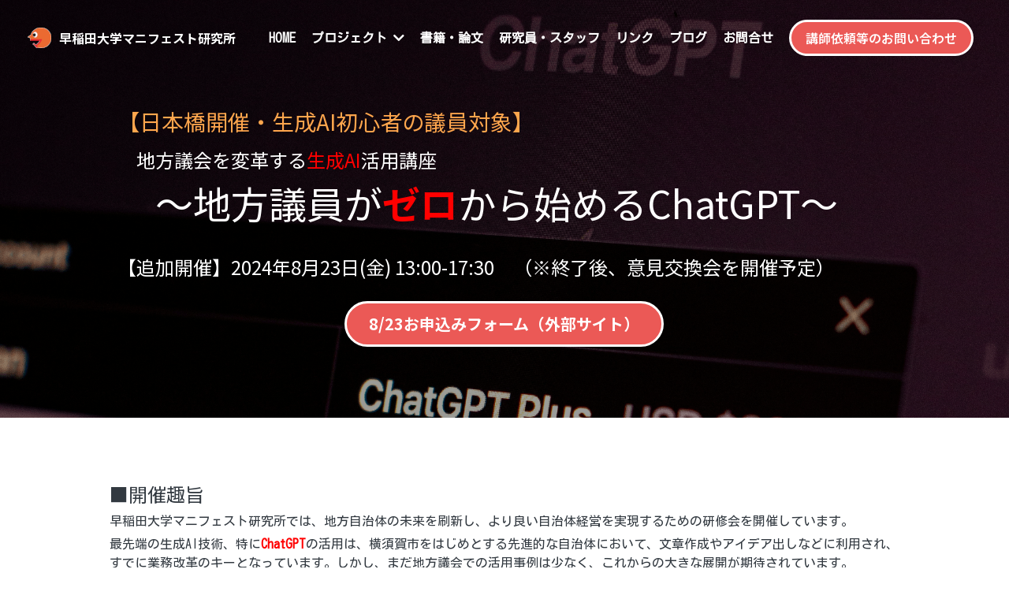

--- FILE ---
content_type: application/javascript; charset=utf-8
request_url: https://static-assets.strikinglycdn.com/webpack/2996.6dc25a6b28cb49b95955-site-bundle.js
body_size: 6583
content:
/*! For license information please see 2996.6dc25a6b28cb49b95955-site-bundle.js.LICENSE.txt */
"use strict";(self.webpackChunkbobcat_monorepo=self.webpackChunkbobcat_monorepo||[]).push([[2996],{299376:function(t,e,a){var n=a(663978),i=a(60530)(a(60530));n(e,"__esModule",{value:!0});var o=a(694927),l=(0,i.default)(o),s=a(256588),u=a(359011),r={setInitialType:function(t){l.default.dispatch({actionType:s.ActionTypes.SET_INITIAL_TYPE,type:t})},setType:function(t){l.default.dispatch({actionType:s.ActionTypes.SET_TYPE,type:t})},setHiddenTabs:function(t){l.default.dispatch({actionType:s.ActionTypes.SET_HIDDEN_TABS,hiddenTabs:t})},setCurrentCategoryIndex:function(t){l.default.dispatch({actionType:s.ActionTypes.SET_CURRENT_CATEGORY_INDEX,categoryIndex:t})},manualSearchUnsplash:function(t){l.default.dispatch({actionType:s.ActionTypes.MANUAL_SEARCH_UNSPLASH,query:t})},fetchMoreUnsplashAssets:function(){l.default.dispatch({actionType:s.ActionTypes.FETCH_MORE_UNSPLASH_ASSETS})},downloadUnsplashImage:function(t){return(0,u.fetchJSON)("/r/v1/stock_images/download_url?download_location=".concat(t)).then((function(t){return t.json()}))},setFrom:function(t){l.default.dispatch({actionType:s.ActionTypes.SET_FROM,from:t})},setTopNewImg:function(t){l.default.dispatch({actionType:s.ActionTypes.SET_TOP_NEW_IMG,val:t})}};e.default=r,t.exports=e.default},762903:function(t,e,a){var n=a(663978),i=a(60530)(a(60530));n(e,"__esModule",{value:!0});var o=a(253324),l=(0,i.default)(o),s=a(561454),u=a(382301),r=(0,i.default)(u),d=a(684961),c=(0,i.default)(d),f=function(){return(0,c.default)("pageMeta.id")||(0,c.default)("blogPostData.pageMeta.id")||(0,c.default)("id")},p={initImageAsset:function(t){l.default.dispatch({actionType:s.ActionTypes.INIT_ASSET_LIBRARY,siteId:t})},loadImageAsset:function(){var t=arguments.length>0&&void 0!==arguments[0]?arguments[0]:1;l.default.dispatch({actionType:s.ActionTypes.LOAD_IMAGE_ASSET,page:t})},refreshImageAsset:function(){var t=arguments.length>0&&void 0!==arguments[0]?arguments[0]:1;l.default.dispatch({actionType:s.ActionTypes.REFRESH_IMAGE_ASSET,page:t})},addFileAsset:function(t,e){var a=f();t.siteId=a,r.default.saveFileRecord({file:t,success:e.success,error:e.error,params:e.params})},addImageAsset:function(t){var e=f(),a=t.tags||e?["site_id_".concat(e)]:null;return r.default.saveImageRecord({img:t.img,tags:a,success:function(e){"function"==typeof t.success&&t.success(e),l.default.dispatch({actionType:s.ActionTypes.ADD_IMAGE_ASSET,assetImage:e.data.assetImage})},error:function(){"function"==typeof t.error&&t.error()}})},deleteImageAsset:function(t){return r.default.deleteUserAssetImage({assetId:t.assetId,success:function(e){"function"==typeof t.success&&t.success(e),l.default.dispatch({actionType:s.ActionTypes.DELETE_IMAGE_ASSET,assetId:t.assetId})}})},deleteImageAssetAll:function(t){return r.default.deleteUserAssetImageAll({assetImageIds:t.assetImageIds,success:function(e){"function"==typeof t.success&&t.success(e),l.default.dispatch({actionType:s.ActionTypes.DELETE_IMAGE_ASSET_ALL,assetImageIds:t.assetImageIds})},error:function(){return"function"==typeof t.error?t.error():void 0}})},refreshStorageStatus:function(){l.default.dispatch({actionType:s.ActionTypes.REFRESH_STORAGE_STATUS})}};e.default=p,t.exports=e.default},432996:function(t,e,a){var n=a(663978),i=a(60530)(a(60530));n(e,"__esModule",{value:!0});var o=a(51942),l=(0,i.default)(o),s=a(62431),u=a(108404),r=(0,i.default)(u),d=a(234584),c=((0,i.default)(d),a(183123)),f=(0,i.default)(c),p=a(835065),h=(0,i.default)(p);r.default.sharedProps=(0,s.sharedPropsBuilder)((function(){return[]}),(function(){var t={};return f.default.getIsBlog()&&(t.blogPublicUrl=h.default.getBlogPublicUrl()),(0,l.default)({},t)}),(function(){return{}})),e.default=r.default,t.exports=e.default},857973:function(t,e,a){var n=a(663978),i=a(60530)(a(60530));n(e,"__esModule",{value:!0});var o=a(51942),l=(0,i.default)(o),s=a(62431),u=a(952606),r=(0,i.default)(u),d=a(234584),c=(0,i.default)(d),f=a(183123),p=(0,i.default)(f);r.default.sharedProps=(0,s.sharedPropsBuilder)((function(){return p.default.getIsBlog()?[]:[c.default.getBinding()]}),(function(){return(0,l.default)({},{})}),(function(){return{}})),e.default=r.default,t.exports=e.default},256588:function(t,e,a){var n=a(663978),i=a(60530)(a(60530));n(e,"__esModule",{value:!0}),e.ActionTypes=void 0;var o=a(213192),l=(0,i.default)(o);e.ActionTypes=(0,l.default)({SET_INITIAL_TYPE:null,SET_TYPE:null,SET_CURRENT_CATEGORY_INDEX:null,MANUAL_SEARCH_UNSPLASH:null,FETCH_MORE_UNSPLASH_ASSETS:null,SET_FROM:null,SET_HIDDEN_TABS:null})},561454:function(t,e,a){var n=a(663978),i=a(60530)(a(60530));n(e,"__esModule",{value:!0}),e.ActionTypes=void 0;var o=a(213192),l=(0,i.default)(o);e.ActionTypes=(0,l.default)({INIT_ASSET_LIBRARY:null,LOAD_IMAGE_ASSET:null,REFRESH_IMAGE_ASSET:null,REFRESH_STORAGE_STATUS:null,ADD_IMAGE_ASSET:null,DELETE_IMAGE_ASSET:null,DELETE_IMAGE_ASSET_ALL:null})},732232:function(t,e,a){var n=a(353147);a(663978)(e,"__esModule",{value:!0});var i={IMAGE_ASSET_DIALOG:{FILE_PICKER:0,ASSET_LIB:1,ICON_LIB:2,AI_LOGO:5,RECOMMENDED:4,DEFAULT_OPTIONS:{mode:"single",hideTabs:[],initialTabIdx:-1,iconLibComponents:"icon",saveRecord:!0,hideUrlUploader:!1}},FILE_ASSET_DIALOG:{FILE_PICKER:0,ASSET_LIB:1,DEFAULT_OPTIONS:{mode:"single",hideTabs:[],initialTabIdx:-1,saveRecord:!0}},PAGE_SETTINGS_DIALOG:{COLLABORATOR:{ROLES_ARR:function(){return[{value:"administrator",text:n("EditorSettings|Administrator")},{value:"editor",text:n("EditorSettings|Editor")},{value:"blogger",text:n("EditorSettings|Blogger")}]}}},cropImageList:["team-member-avatar","miniprogram-banner","presentation-product","category-thumb","miniprogram-logo","miniprogram-shortcuts","blog-category"]};e.default=i,t.exports=e.default},694927:function(t,e,a){var n=a(663978),i=a(60530)(a(60530));n(e,"__esModule",{value:!0});var o=a(855108),l=(0,i.default)(o);e.default=new l.default("AssetsDispatcher"),t.exports=e.default},253324:function(t,e,a){var n=a(663978),i=a(60530)(a(60530));n(e,"__esModule",{value:!0});var o=a(855108),l=(0,i.default)(o);e.default=new l.default("StorageAssetDispatcher"),t.exports=e.default},948736:function(t,e,a){var n=a(663978),i=a(60530)(a(60530));n(e,"__esModule",{value:!0});var o=a(223336),l=(0,i.default)(o),s=a(496486),u=(0,i.default)(s),r=a(842651),d=(0,i.default)(r),c=a(607947),f=(0,i.default)(c),p=a(786483),h=(0,i.default)(p),_=a(732232),g=(0,i.default)(_),m=a(141655),v=(0,i.default)(m),T=a(299376),S=(0,i.default)(T),I=a(762903),A=(0,i.default)(I),E=function(t){return A.default.addImageAsset({img:t})},b=function(t,e){var a=arguments.length>2&&void 0!==arguments[2]?arguments[2]:{};A.default.addFileAsset(t,{success:function(a){return t.url=a.data.uploadedFile&&a.data.uploadedFile.url,t.id=a.data.uploadedFile&&a.data.uploadedFile.id,h.default.Event.publish("FileLibrary.addToFileLibrary",t),e.itemUploaded(t)},error:function(){var t=d.default.t("js.pages.edit.errors.upload_fail");return f.default.customAlert?f.default.customAlert(t):window.alert(t)},params:a})},y={pick:function(){var t,e,a=arguments.length>0&&void 0!==arguments[0]?arguments[0]:{},n=a,i=u.default.extend({itemSelected:function(){},itemUploaded:function(){},error:function(){}},n.handlers),o=n.dialogType||"image";switch(o){case"image":e=g.default.IMAGE_ASSET_DIALOG.DEFAULT_OPTIONS;break;case"file":e=g.default.FILE_ASSET_DIALOG.DEFAULT_OPTIONS;break;case"video":e={}}e.saveRecord=!0;var s=(n=u.default.extend(u.default.cloneDeep(e),n)).saveRecord;switch(o){case"image":t={success:function(t,e){return s&&!e.isPrivate&&E(t.dataForBackend),i.itemUploaded(e,t),v.default.closeDialog("imageAssetDialog"),f.default.ui.closeModal((0,l.default)("#asset-lib-dialog"))},error:function(t,e){return i.error(t,e)}},S.default.setType(n.iconLibComponents),S.default.setHiddenTabs(n.hideTabs);break;case"file":t={success:function(t){return s&&b(t,i,{acl:n.aclMode}),"qn_auth_document"===n.fileType&&i.itemUploaded(t),v.default.closeDialog("fileAssetDialog"),f.default.ui.closeModal((0,l.default)("#file-lib-dialog"))},error:function(t,e){i.error(t,e);var a=d.default.t("js.pages.edit.errors.upload_fail");return f.default.customAlert?f.default.customAlert(a):window.alert(a)}};break;case"video":t={},S.default.setType("video")}v.default.openAssetDialog({assetDialogOptions:n,requestedObject:t,dialogType:o})}};h.default.Event.subscribe("Editor.OpenFileUploaderV4",(function(t,e){return y.pick(e)})),h.default.Event.subscribe("Editor.OpenImageUploaderV4",(function(t,e){return y.pick(e)})),e.default=y,t.exports=e.default},108404:function(t,e,a){var n,i=a(60530)(a(60530)),o=a(812077),l=(0,i.default)(o),s=a(205872),u=(0,i.default)(s);a(564043),a(857267);var r=a(277149),d=(0,i.default)(r),c=a(981643),f=(0,i.default)(c),p=a(2991),h=(0,i.default)(p),_=a(620116),g=(0,i.default)(_),m=a(977766),v=(0,i.default)(m),T=a(694473),S=(0,i.default)(T),I=a(972555),A=(0,i.default)(I),E=a(45697),b=(0,i.default)(E),y=a(366757),L=(0,i.default)(y),M=a(223336),w=(0,i.default)(M),C=a(496486),k=(0,i.default)(C),R=a(399069),P=(0,i.default)(R),D=a(177752),N=(0,i.default)(D),U=a(871745),B=(0,i.default)(U),O=a(230139),F=(0,i.default)(O),x=a(868309),G=(0,i.default)(x),H=a(154920),Q=(0,i.default)(H),j=a(183123),q=(0,i.default)(j),V=a(234584),W=(0,i.default)(V),Y=a(692381),$=a(916784),z=P.default.createPageComponent({displayName:"SocialMedia",mixins:[(0,F.default)("editor")],statics:{hasContent:function(t){if(z.sharedProps().isBlog&&"link"===t.get("list_type"))return!0;var e="link"===t.get("list_type")?t.get("link_list"):t.get("button_list"),a=!1;if("s5-theme"===W.default.getThemeName()&&!q.default.getIsBlog()){var n=t.get("contact_list");a=null==n?void 0:(0,d.default)(n).call(n,(function(t){return t.get("defaultValue")}))}return a||(0,d.default)(e).call(e,(function(t){return t.get("show_button")}))}},bobcatPropTypes:{data:{button_list:b.default.array,link_list:b.default.array,list_type:b.default.string}},getBobcatDefaultProps:function(){return{data:{button_list:[],link_list:[],list_type:"button"}}},shouldComponentUpdateOverride:function(t,e){return t()},componentWillMount:function(){var t=this.props,e=t.link_list,a=t.button_list,n=this.constructor.sharedProps().isBlog,i=W.default.getIsNewSocialMedia()&&!n?e:N.default.updateButtonListData(e,"link");this.setData("link_list",i),this.setData("button_list",N.default.updateButtonListData(a,"button"))},componentDidUpdate:function(t){if("editor"!==t._state&&"editor"===this.props._state){var e=window.innerWidth,a=(0,w.default)(".s-social-media .s-component-editor"),n=a.outerWidth()||0,i=a.offset().left+n-e;i>0&&(a.css("position","relative"),a.css("left","-".concat(i+10,"px")))}},_isLinkList:function(){return"link"===this.props.list_type},_getCurrentListBinding:function(){var t=this.getDefaultBinding();return!this.constructor.sharedProps().isBlog&&this._isLinkList()?t.sub("link_list"):t.sub("button_list")},_hasContent:function(){var t=this.getDefaultBinding();return z.hasContent(t)},_isHandleValid:function(t){return/^[-a-z0-9_@+.]+$/i.test(t)},_getSocialMediaIcons:function(){var t=B.default.getSocialMediaIcons();return this.props.isSxl&&k.default.remove(t,(function(t){var e;return(0,f.default)(e=["Facebook","Twitter"]).call(e,t.name)>-1})),t},_getSocialMediaItemArr:function(t){var e=this,n=a(857973),i=this._getCurrentListBinding(),o=this.props.list_type||"button",l=i.get().toArray(),s=(0,h.default)(l).call(l,(function(a,l){var s,r=a.get("type");if((0,f.default)(s=["GPlus","Renren"]).call(s,r)>-1||!B.default.socialMediaList[r]&&"SocialMediaItem"!==r)return null;var d=o+r+a.get("id");return L.default.createElement(n,(0,u.default)({binding:i.sub(l),editMode:t,listType:o,key:d,isFooter:e.props.isFooter},k.default.omit(a.toObject(),k.default.isNull)))}));return(0,g.default)(s).call(s,(function(t){return null!==t}))},getIsShowSocialMediaContactList:function(){return"s5-theme"===W.default.getThemeName()&&!q.default.getIsBlog()},_getSaveButtonProps:function(){var t=this;return{onClickSave:function(e){var n=!1,i=t.getDefaultBinding(),o=t._isLinkList()?"link_list":"button_list",l=i.get(o);if(t._isLinkList())t.constructor.sharedProps().isBlog||(l=(0,h.default)(l).call(l,(function(t){if(n)return t;if(!t.get("show_button"))return t.set("url","");var e=t.get("url"),a=t.get("type");return e?(B.default.socialMediaList[a].validateUrl(e)?t=t.set("url",e):n=a,t):t=t.set("show_button",!1)})));else{var s=i.sub("button_list");l=(0,h.default)(l).call(l,(function(e,a){if(!e.get("show_button"))return e.set("url","");if(!s.sub(a).meta().sub("editor").get("showLinkInput"))return e;var n=(0,w.default)(".s-social-media-".concat(e.get("type").toLowerCase()," input.url")).val();return(n=n.replace(/^http:\/\//i,"").replace(/^([^\/]+)\/$/,"$1"))===t.constructor.sharedProps().publicUrl.replace(/^http:\/\/|\/$/gi,"")&&(n=""),e.set("url",n)}))}n?t.updateMeta({hasInvalidHandle:n}):(Q.default.track("Click Save - Social Media - Editor v1",{mode:t.props.list_type||"button"}),t.updateState("normal"),t.updateMeta({hasInvalidHandle:!1}),i.set(o,l),e&&!t._isLinkList()&&t.getIsShowSocialMediaContactList()&&a(141655).updateNavSocialMediaButtonList(l)),t.savePage()},onClickCancel:function(){t.onClickCancel()}}},_onClickSwitchType:function(t){},_getShareLink:function(t){var e=encodeURIComponent(this.constructor.sharedProps().blogPublicUrl);switch(t){case"Facebook":return"https://www.facebook.com/sharer/sharer.php?u=".concat(e);case"Twitter":return"https://twitter.com/intent/tweet?url=".concat(e);case"GPlus":return"https://plus.google.com/share?url=".concat(e);case"LinkedIn":return"https://www.linkedin.com/shareArticle?mini=true&url=".concat(e);case"Email":return"mailto:?subject=checkout this blog&body=".concat(e)}},handleClickEditor:function(t){},renderEditor:function(){return null},_creareShareLinkMarkup:function(t){var e,a,n,i,o,l,s,u,r,d=this._getShareLink(t.name);return"Email"===t.name?(l="entypo-mail",s=""):(l="fa fa-".concat(t.iconName),s=(0,v.default)(u=(0,v.default)(r="onclick = \"return !window.open('".concat(d,"', 'share', 'width=")).call(r,500,",height=")).call(u,500,"');\"")),{__html:(0,v.default)(e=(0,v.default)(a=(0,v.default)(n=(0,v.default)(i=(0,v.default)(o='<a class="s-social-icon s-social-icon-'.concat(t.iconName,'" href="')).call(o,d,'" aria-label="')).call(i,t.name,'"  target=')).call(n,"Email"===t.name?"_self":"_blank"," ")).call(a,s,"><span class='")).call(e,l,"'></span></a>")}},_getSocialMediaContactListBinding:function(){var t;return(null===(t=this.getDefaultBinding().sub("contact_list").get())||void 0===t?void 0:t.toJS())||[]},getContactListItem:function(t){var e=t||{},a=e.className,n=e.defaultValue;return n?(0,l.default)("div",{className:"social-media-contact-item s-footer-text s-font-body"},void 0,(0,l.default)("span",{},void 0,(0,l.default)("i",{className:"social-contact-icon ".concat(a)})),(0,l.default)("span",{},void 0,n)):null},renderComponentContactList:function(){var t=this;if(!this.getIsShowSocialMediaContactList())return null;var e=this._getSocialMediaContactListBinding();return(0,l.default)("div",{className:"social-media-contact-list-wrap"},void 0,(0,h.default)(e).call(e,(function(e){return t.getContactListItem(e)})))},isPreviewMode:function(){return this.props.isPreviewMode},render:function(){var t,e=this,a=this.constructor.sharedProps().isBlog,n=this._getCurrentListBinding().get().toArray(),i=this._getSocialMediaContactListBinding(),o=this.props.isFooter&&W.default.getIsInternalFooterLayout();return null!=n&&n.length&&(0,S.default)(n).call(n,(function(t){return null==t?void 0:t.get("show_button")}))||this._isLinkList()&&a||null!=i&&i.length?(0,l.default)("div",{className:"s-component s-social-media"},void 0,!1,(0,l.default)(Y,{},void 0,this.isState("editor")?null:(0,l.default)($,{className:"s-component-content"},"".concat(this.getData("id"),"content"),(0,l.default)("ul",{className:"s-social-media-buttons ".concat(o?"internal-footer-buttons":"")},void 0,this._isLinkList()&&a?(0,h.default)(t=this._getSocialMediaIcons()).call(t,(function(t,a){return(0,l.default)("li",{className:"s-social-media-button s-type-icon",dangerouslySetInnerHTML:e._creareShareLinkMarkup(t)},a)})):this._getSocialMediaItemArr(!1)),this.renderComponentContactList()))):null}});/smoke-test=1/.test(window.location.href)?z.WaypointLazy=(0,A.default)({render:function(){return n||(n=(0,l.default)("div",{}))}}):z.WaypointLazy=(0,G.default)(z,{noWrapper:!0}),t.exports=z},952606:function(t,e,a){var n=a(353147),i=a(223765),o=a(752424),l=a(663978),s=a(834074),u=a(60530)(a(60530));l(e,"__esModule",{value:!0});var r=a(205872),d=(0,u.default)(r),c=a(812077),f=(0,u.default)(c),p=a(54103);(0,u.default)(p),a(564043),a(857267);var h=a(366757),_=(0,u.default)(h),g=a(45697),m=(0,u.default)(g),v=a(176965),T=(0,u.default)(v),S=a(294184),I=(0,u.default)(S),A=a(399069),E=(0,u.default)(A),b=a(871745),y=(0,u.default)(b),L=B(a(143268)),M=a(230139),w=(0,u.default)(M),C=a(183123),k=(0,u.default)(C),R=a(234584),P=(0,u.default)(R),D=(B(a(948736)),a(500134)),N=a(144726);function U(t){if("function"!=typeof o)return null;var e=new o,a=new o;return(U=function(t){return t?a:e})(t)}function B(t,e){if(!e&&t&&t.__esModule)return t;if(null===t||"object"!==i(t)&&"function"!=typeof t)return{default:t};var a=U(e);if(a&&a.has(t))return a.get(t);var n={},o=l&&s;for(var u in t)if("default"!==u&&Object.prototype.hasOwnProperty.call(t,u)){var r=o?s(t,u):null;r&&(r.get||r.set)?l(n,u,r):n[u]=t[u]}return n.default=t,a&&a.set(t,n),n}e.default=E.default.createPageComponent({displayName:"SocialMediaItem",mixins:[(0,w.default)("editor")],bobcatPropTypes:{data:{app_id:m.default.number,share_text:m.default.string,show_button:m.default.bool.isRequired,type:m.default.string.isRequired,url:m.default.string,link_url:m.default.string,listType:m.default.string,binding:m.default.object.isRequired},designer:{editMode:m.default.bool.isRequired}},getBobcatDefaultProps:function(){return{data:{app_id:0,share_text:k.default.getIsBlog()?n("Editor|Just read this awesome blog post, check it out!"):n("Editor|Check out this awesome website."),show_button:!1,type:"",url:""},designer:{editMode:!1}}},componentWillMount:function(){var t;this.socialItem=new y.default.socialMediaList[this.dtProps.type](this.dtProps),this.initMeta({showLinkInput:(null===(t=this.dtProps.url)||void 0===t?void 0:t.length)>0,showQRCode:!1})},componentDidMount:function(){this._renderSocialButton()},componentDidUpdate:function(t){},shouldComponentUpdateOverride:function(t,e){return t()},_getTemplate:function(){return{dangerouslySetInnerHTML:{__html:this.socialItem.getTemplate()}}},_getSvgTemplate:function(){return{dangerouslySetInnerHTML:{__html:this.socialItem.getSVGFileData()}}},_renderSocialButton:function(){this.dsProps.editMode||this.dtProps.show_button&&this.socialItem.reRender()},_isTwitter:function(){return"Twitter"===this.dtProps.type},_needToShowContent:function(){var t=this.dtProps||{},e=t.show_button,a=t.className;return!(!P.default.getIsNewSocialMedia()||!a)||e},_isLinkList:function(){return"link"===this.dtProps.listType},_needToShowCustomLink:function(){return null},_onClickUseCustomLink:function(){return null},_onChangeCheckedState:function(t){return null},_onChangeUrl:function(t){return null},_onChangeShareText:function(t){return null},_getUrl:function(){return this._isLinkList()||this.dtProps.url?this.dtProps.url:this.constructor.sharedProps().publicUrl.replace(/^http:\/\/|\/$/gi,"")},_updateRQCode:function(){},_cbUpdateQRCodeUrl:function(t){var e=(0,N.createImage)(t).getUrl();this._updateQRCodeUrl(e)},_deleteQRCodeUrl:function(){this._updateQRCodeUrl("")},_updateQRCodeUrl:function(t){this.dtProps.binding.set("url",t)},_showQRCodeModal:function(){this.updateMeta({showQRCode:!0})},_hideQRCodeModal:function(){this.updateMeta({showQRCode:!1})},_getQRCodeModalStatus:function(){return this.getMeta("showQRCode")},_getQRCodeModal:function(){var t=this.dtProps.url;return t=L.addProtocol(t),(0,f.default)(D.Modal,{zIndex:2600,visible:this._getQRCodeModalStatus(),onCancel:this._hideQRCodeModal,wrapClassName:"social-media-qr-code"},void 0,(0,f.default)("img",{className:"qr-code",src:t}))},_getIconElement:function(){var t=this.dtProps,e=t.className,a=t.id,n=t.type;return e?(0,f.default)("span",{className:e},a):(0,f.default)("span",{className:"fa fa-".concat(this.socialItem.getLinkThumbType())},n+a)},_getSocialIcon:function(){var t=this.dtProps,e=t.iconType,a=t.type,n=t.id,i=this.props.isFooter,o=e+a+n;if(void 0!==i&&i&&this.socialItem.getInternalSVGFileData&&P.default.getIsInternalFooterLayout()){var l=this.socialItem.getInternalSVGFileData(),s=l.svg,u=l.viewBox;return(0,f.default)("svg",{xmlns:"http://www.w3.org/2000/svg",viewBox:u,dangerouslySetInnerHTML:{__html:s}},o)}return"svg"===this.socialItem.iconType?_.default.createElement("svg",(0,d.default)({key:o,xmlns:"http://www.w3.org/2000/svg",viewBox:this.socialItem.viewBox},this._getSvgTemplate())):this._getIconElement()},getRenderContent:function(){var t=this.dtProps,e=t.url,a=t.editMode;t.show_button,e=L.addProtocol(e),T.default.DOM.input;var n=this.props.isFooter&&P.default.getIsInternalFooterLayout(),i=n?{background:"transparent"}:{};return!a&&this._isLinkList()&&this._needToShowContent()?(0,f.default)("li",{className:"s-social-media-button s-type-link"},void 0,this.socialItem.linkQrCode?(0,f.default)("span",{className:"s-social-icon s-social-icon-".concat(this.socialItem.getLinkThumbType()),onClick:this._showQRCodeModal},void 0,this._getSocialIcon()):(0,f.default)("a",{"aria-label":this.socialItem.getLinkThumbType(),className:(0,I.default)("s-social-icon s-social-icon-".concat(this.socialItem.getLinkThumbType()),{"internal-icon":n}),style:i,href:e,target:"_blank"},void 0,this._getSocialIcon())):a||this._isLinkList()||!this._needToShowContent()?null:_.default.createElement("li",(0,d.default)({className:"s-social-media-button"},this._getTemplate()))},render:function(){return(0,f.default)(_.default.Fragment,{},void 0,this.getRenderContent(),this._getQRCodeModal())}}),t.exports=e.default}}]);

--- FILE ---
content_type: application/javascript; charset=utf-8
request_url: https://static-assets.strikinglycdn.com/webpack/5100.5c9e0ea080b891686694-site-bundle.js
body_size: 2696
content:
/*! For license information please see 5100.5c9e0ea080b891686694-site-bundle.js.LICENSE.txt */
"use strict";(self.webpackChunkbobcat_monorepo=self.webpackChunkbobcat_monorepo||[]).push([[5100],{995100:function(r,t,n){var e=n(667919),o=n(379510),i=n(180683),s=n(476903),c=function(){function r(r){this._isScalar=!1,r&&(this._subscribe=r)}return r.prototype.lift=function(t){var n=new r;return n.source=this,n.operator=t,n},r.prototype.subscribe=function(r,t,n){var e=this.operator,i=o.toSubscriber(r,t,n);if(e?e.call(i,this.source):i.add(this.source||!i.syncErrorThrowable?this._subscribe(i):this._trySubscribe(i)),i.syncErrorThrowable&&(i.syncErrorThrowable=!1,i.syncErrorThrown))throw i.syncErrorValue;return i},r.prototype._trySubscribe=function(r){try{return this._subscribe(r)}catch(t){r.syncErrorThrown=!0,r.syncErrorValue=t,r.error(t)}},r.prototype.forEach=function(r,t){var n=this;if(t||(e.root.Rx&&e.root.Rx.config&&e.root.Rx.config.Promise?t=e.root.Rx.config.Promise:e.root.Promise&&(t=e.root.Promise)),!t)throw new Error("no Promise impl found");return new t((function(t,e){var o;o=n.subscribe((function(t){if(o)try{r(t)}catch(r){e(r),o.unsubscribe()}else r(t)}),e,t)}))},r.prototype._subscribe=function(r){return this.source.subscribe(r)},r.prototype[i.observable]=function(){return this},r.prototype.pipe=function(){for(var r=[],t=0;t<arguments.length;t++)r[t-0]=arguments[t];return 0===r.length?this:s.pipeFromArray(r)(this)},r.prototype.toPromise=function(r){var t=this;if(r||(e.root.Rx&&e.root.Rx.config&&e.root.Rx.config.Promise?r=e.root.Rx.config.Promise:e.root.Promise&&(r=e.root.Promise)),!r)throw new Error("no Promise impl found");return new r((function(r,n){var e;t.subscribe((function(r){return e=r}),(function(r){return n(r)}),(function(){return r(e)}))}))},r.create=function(t){return new r(t)},r}();t.Observable=c},19275:function(r,t){t.empty={closed:!0,next:function(r){},error:function(r){throw r},complete:function(){}}},35239:function(r,t,n){var e=this&&this.__extends||function(r,t){for(var n in t)t.hasOwnProperty(n)&&(r[n]=t[n]);function e(){this.constructor=r}r.prototype=null===t?Object.create(t):(e.prototype=t.prototype,new e)},o=n(851404),i=n(284859),s=n(19275),c=n(22992),u=function(r){function t(t,n,e){switch(r.call(this),this.syncErrorValue=null,this.syncErrorThrown=!1,this.syncErrorThrowable=!1,this.isStopped=!1,arguments.length){case 0:this.destination=s.empty;break;case 1:if(!t){this.destination=s.empty;break}if("object"==typeof t){if(h(t)){var o=t[c.rxSubscriber]();this.syncErrorThrowable=o.syncErrorThrowable,this.destination=o,o.add(this)}else this.syncErrorThrowable=!0,this.destination=new b(this,t);break}default:this.syncErrorThrowable=!0,this.destination=new b(this,t,n,e)}}return e(t,r),t.prototype[c.rxSubscriber]=function(){return this},t.create=function(r,n,e){var o=new t(r,n,e);return o.syncErrorThrowable=!1,o},t.prototype.next=function(r){this.isStopped||this._next(r)},t.prototype.error=function(r){this.isStopped||(this.isStopped=!0,this._error(r))},t.prototype.complete=function(){this.isStopped||(this.isStopped=!0,this._complete())},t.prototype.unsubscribe=function(){this.closed||(this.isStopped=!0,r.prototype.unsubscribe.call(this))},t.prototype._next=function(r){this.destination.next(r)},t.prototype._error=function(r){this.destination.error(r),this.unsubscribe()},t.prototype._complete=function(){this.destination.complete(),this.unsubscribe()},t.prototype._unsubscribeAndRecycle=function(){var r=this._parent,t=this._parents;return this._parent=null,this._parents=null,this.unsubscribe(),this.closed=!1,this.isStopped=!1,this._parent=r,this._parents=t,this},t}(i.Subscription);t.Subscriber=u;var b=function(r){function t(t,n,e,i){var c;r.call(this),this._parentSubscriber=t;var u=this;o.isFunction(n)?c=n:n&&(c=n.next,e=n.error,i=n.complete,n!==s.empty&&(u=Object.create(n),o.isFunction(u.unsubscribe)&&this.add(u.unsubscribe.bind(u)),u.unsubscribe=this.unsubscribe.bind(this))),this._context=u,this._next=c,this._error=e,this._complete=i}return e(t,r),t.prototype.next=function(r){if(!this.isStopped&&this._next){var t=this._parentSubscriber;t.syncErrorThrowable?this.__tryOrSetError(t,this._next,r)&&this.unsubscribe():this.__tryOrUnsub(this._next,r)}},t.prototype.error=function(r){if(!this.isStopped){var t=this._parentSubscriber;if(this._error)t.syncErrorThrowable?(this.__tryOrSetError(t,this._error,r),this.unsubscribe()):(this.__tryOrUnsub(this._error,r),this.unsubscribe());else{if(!t.syncErrorThrowable)throw this.unsubscribe(),r;t.syncErrorValue=r,t.syncErrorThrown=!0,this.unsubscribe()}}},t.prototype.complete=function(){var r=this;if(!this.isStopped){var t=this._parentSubscriber;if(this._complete){var n=function(){return r._complete.call(r._context)};t.syncErrorThrowable?(this.__tryOrSetError(t,n),this.unsubscribe()):(this.__tryOrUnsub(n),this.unsubscribe())}else this.unsubscribe()}},t.prototype.__tryOrUnsub=function(r,t){try{r.call(this._context,t)}catch(r){throw this.unsubscribe(),r}},t.prototype.__tryOrSetError=function(r,t,n){try{t.call(this._context,n)}catch(t){return r.syncErrorValue=t,r.syncErrorThrown=!0,!0}return!1},t.prototype._unsubscribe=function(){var r=this._parentSubscriber;this._context=null,this._parentSubscriber=null,r.unsubscribe()},t}(u);function h(r){return r instanceof u||"syncErrorThrowable"in r&&r[c.rxSubscriber]}},284859:function(r,t,n){var e=n(45936),o=n(644548),i=n(851404),s=n(976447),c=n(724456),u=n(316288),b=function(){function r(r){this.closed=!1,this._parent=null,this._parents=null,this._subscriptions=null,r&&(this._unsubscribe=r)}var t;return r.prototype.unsubscribe=function(){var r,t=!1;if(!this.closed){var n=this,b=n._parent,a=n._parents,p=n._unsubscribe,f=n._subscriptions;this.closed=!0,this._parent=null,this._parents=null,this._subscriptions=null;for(var l=-1,y=a?a.length:0;b;)b.remove(this),b=++l<y&&a[l]||null;if(i.isFunction(p)&&s.tryCatch(p).call(this)===c.errorObject&&(t=!0,r=r||(c.errorObject.e instanceof u.UnsubscriptionError?h(c.errorObject.e.errors):[c.errorObject.e])),e.isArray(f))for(l=-1,y=f.length;++l<y;){var _=f[l];if(o.isObject(_)&&s.tryCatch(_.unsubscribe).call(_)===c.errorObject){t=!0,r=r||[];var d=c.errorObject.e;d instanceof u.UnsubscriptionError?r=r.concat(h(d.errors)):r.push(d)}}if(t)throw new u.UnsubscriptionError(r)}},r.prototype.add=function(t){if(!t||t===r.EMPTY)return r.EMPTY;if(t===this)return this;var n=t;switch(typeof t){case"function":n=new r(t);case"object":if(n.closed||"function"!=typeof n.unsubscribe)return n;if(this.closed)return n.unsubscribe(),n;if("function"!=typeof n._addParent){var e=n;(n=new r)._subscriptions=[e]}break;default:throw new Error("unrecognized teardown "+t+" added to Subscription.")}return(this._subscriptions||(this._subscriptions=[])).push(n),n._addParent(this),n},r.prototype.remove=function(r){var t=this._subscriptions;if(t){var n=t.indexOf(r);-1!==n&&t.splice(n,1)}},r.prototype._addParent=function(r){var t=this._parent,n=this._parents;t&&t!==r?n?-1===n.indexOf(r)&&n.push(r):this._parents=[r]:this._parent=r},r.EMPTY=((t=new r).closed=!0,t),r}();function h(r){return r.reduce((function(r,t){return r.concat(t instanceof u.UnsubscriptionError?t.errors:t)}),[])}t.Subscription=b},180683:function(r,t,n){var e=n(667919);function o(r){var t,n=r.Symbol;return"function"==typeof n?n.observable?t=n.observable:(t=n("observable"),n.observable=t):t="@@observable",t}t.getSymbolObservable=o,t.observable=o(e.root),t.$$observable=t.observable},22992:function(r,t,n){var e=n(667919).root.Symbol;t.rxSubscriber="function"==typeof e&&"function"==typeof e.for?e.for("rxSubscriber"):"@@rxSubscriber",t.$$rxSubscriber=t.rxSubscriber},316288:function(r,t){var n=this&&this.__extends||function(r,t){for(var n in t)t.hasOwnProperty(n)&&(r[n]=t[n]);function e(){this.constructor=r}r.prototype=null===t?Object.create(t):(e.prototype=t.prototype,new e)},e=function(r){function t(t){r.call(this),this.errors=t;var n=Error.call(this,t?t.length+" errors occurred during unsubscription:\n  "+t.map((function(r,t){return t+1+") "+r.toString()})).join("\n  "):"");this.name=n.name="UnsubscriptionError",this.stack=n.stack,this.message=n.message}return n(t,r),t}(Error);t.UnsubscriptionError=e},724456:function(r,t){t.errorObject={e:{}}},45936:function(r,t){t.isArray=Array.isArray||function(r){return r&&"number"==typeof r.length}},851404:function(r,t){t.isFunction=function(r){return"function"==typeof r}},644548:function(r,t){t.isObject=function(r){return null!=r&&"object"==typeof r}},844985:function(r,t){t.noop=function(){}},476903:function(r,t,n){var e=n(844985);function o(r){return r?1===r.length?r[0]:function(t){return r.reduce((function(r,t){return t(r)}),t)}:e.noop}t.pipe=function(){for(var r=[],t=0;t<arguments.length;t++)r[t-0]=arguments[t];return o(r)},t.pipeFromArray=o},667919:function(r,t,n){var e="undefined"!=typeof window&&window,o="undefined"!=typeof self&&"undefined"!=typeof WorkerGlobalScope&&self instanceof WorkerGlobalScope&&self,i=void 0!==n.g&&n.g,s=e||i||o;t.root=s,function(){if(!s)throw new Error("RxJS could not find any global context (window, self, global)")}()},379510:function(r,t,n){var e=n(35239),o=n(22992),i=n(19275);t.toSubscriber=function(r,t,n){if(r){if(r instanceof e.Subscriber)return r;if(r[o.rxSubscriber])return r[o.rxSubscriber]()}return r||t||n?new e.Subscriber(r,t,n):new e.Subscriber(i.empty)}},976447:function(r,t,n){var e,o=n(724456);function i(){try{return e.apply(this,arguments)}catch(r){return o.errorObject.e=r,o.errorObject}}t.tryCatch=function(r){return e=r,i}}}]);

--- FILE ---
content_type: application/javascript; charset=utf-8
request_url: https://static-assets.strikinglycdn.com/webpack/9880.7cf179656419ae5120a0-site-bundle.js
body_size: 11859
content:
/*! For license information please see 9880.7cf179656419ae5120a0-site-bundle.js.LICENSE.txt */
(self.webpackChunkbobcat_monorepo=self.webpackChunkbobcat_monorepo||[]).push([[9880],{268028:function(e){var t=function(e){this.canvas=document.createElement("canvas"),this.context=this.canvas.getContext("2d"),document.body.appendChild(this.canvas),this.width=this.canvas.width=e.width,this.height=this.canvas.height=e.height,this.context.drawImage(e,0,0,this.width,this.height)};t.prototype.clear=function(){this.context.clearRect(0,0,this.width,this.height)},t.prototype.update=function(e){this.context.putImageData(e,0,0)},t.prototype.getPixelCount=function(){return this.width*this.height},t.prototype.getImageData=function(){return this.context.getImageData(0,0,this.width,this.height)},t.prototype.removeCanvas=function(){this.canvas.parentNode.removeChild(this.canvas)},e.exports=t},440725:function(e,t,n){var i=n(268028),a=function(){};if(a.prototype.getColor=function(e,t){return this.getPalette(e,5,t)[0]},a.prototype.getPalette=function(e,t,n,a){void 0===t&&(t=10),(void 0===n||n<1)&&(n=10),void 0===a&&(a=!0);var o,l=new i(e);try{o=l.getImageData()}catch(e){throw l.removeCanvas(),e}for(var r,c,u,m,p=o.data,d=l.getPixelCount(),g=[],h=0;h<d;h+=n)c=p[0+(r=4*h)],u=p[r+1],m=p[r+2],p[r+3]>=125&&(a&&c>250&&u>250&&m>250||g.push([c,u,m]));var f=s.quantize(g,t),v=f?f.palette():null;return l.removeCanvas(),v},!o)var o={map:function(e,t){var n={};return t?e.map((function(e,i){return n.index=i,t.call(n,e)})):e.slice()},naturalOrder:function(e,t){return e<t?-1:e>t?1:0},sum:function(e,t){var n={};return e.reduce(t?function(e,i,a){return n.index=a,e+t.call(n,i)}:function(e,t){return e+t},0)},max:function(e,t){return Math.max.apply(null,t?o.map(e,t):e)}};var s=function(){function e(e,t,n){return(e<<10)+(t<<5)+n}function t(e){var t=[],n=!1;function i(){t.sort(e),n=!0}return{push:function(e){t.push(e),n=!1},peek:function(e){return n||i(),void 0===e&&(e=t.length-1),t[e]},pop:function(){return n||i(),t.pop()},size:function(){return t.length},map:function(e){return t.map(e)},debug:function(){return n||i(),t}}}function n(e,t,n,i,a,o,s){var l=this;l.r1=e,l.r2=t,l.g1=n,l.g2=i,l.b1=a,l.b2=o,l.histo=s}function i(){this.vboxes=new t((function(e,t){return o.naturalOrder(e.vbox.count()*e.vbox.volume(),t.vbox.count()*t.vbox.volume())}))}function a(t,n){if(n.count()){var i=n.r2-n.r1+1,a=n.g2-n.g1+1,s=n.b2-n.b1+1,l=o.max([i,a,s]);if(1==n.count())return[n.copy()];var r,c,u,m,p=0,d=[],g=[];if(l==i)for(r=n.r1;r<=n.r2;r++){for(m=0,c=n.g1;c<=n.g2;c++)for(u=n.b1;u<=n.b2;u++)m+=t[e(r,c,u)]||0;p+=m,d[r]=p}else if(l==a)for(r=n.g1;r<=n.g2;r++){for(m=0,c=n.r1;c<=n.r2;c++)for(u=n.b1;u<=n.b2;u++)m+=t[e(c,r,u)]||0;p+=m,d[r]=p}else for(r=n.b1;r<=n.b2;r++){for(m=0,c=n.r1;c<=n.r2;c++)for(u=n.g1;u<=n.g2;u++)m+=t[e(c,u,r)]||0;p+=m,d[r]=p}return d.forEach((function(e,t){g[t]=p-e})),function(e){var t,i,a,o,s,l=e+"1",c=e+"2",u=0;for(r=n[l];r<=n[c];r++)if(d[r]>p/2){for(a=n.copy(),o=n.copy(),s=(t=r-n[l])<=(i=n[c]-r)?Math.min(n[c]-1,~~(r+i/2)):Math.max(n[l],~~(r-1-t/2));!d[s];)s++;for(u=g[s];!u&&d[s-1];)u=g[--s];return a[c]=s,o[l]=a[c]+1,[a,o]}}(l==i?"r":l==a?"g":"b")}}return n.prototype={volume:function(e){var t=this;return t._volume&&!e||(t._volume=(t.r2-t.r1+1)*(t.g2-t.g1+1)*(t.b2-t.b1+1)),t._volume},count:function(t){var n=this,i=n.histo;if(!n._count_set||t){var a,o,s,l=0;for(a=n.r1;a<=n.r2;a++)for(o=n.g1;o<=n.g2;o++)for(s=n.b1;s<=n.b2;s++)index=e(a,o,s),l+=i[index]||0;n._count=l,n._count_set=!0}return n._count},copy:function(){var e=this;return new n(e.r1,e.r2,e.g1,e.g2,e.b1,e.b2,e.histo)},avg:function(t){var n=this,i=n.histo;if(!n._avg||t){var a,o,s,l,r=0,c=0,u=0,m=0;for(o=n.r1;o<=n.r2;o++)for(s=n.g1;s<=n.g2;s++)for(l=n.b1;l<=n.b2;l++)r+=a=i[e(o,s,l)]||0,c+=a*(o+.5)*8,u+=a*(s+.5)*8,m+=a*(l+.5)*8;n._avg=r?[~~(c/r),~~(u/r),~~(m/r)]:[~~(8*(n.r1+n.r2+1)/2),~~(8*(n.g1+n.g2+1)/2),~~(8*(n.b1+n.b2+1)/2)]}return n._avg},contains:function(e){var t=this,n=e[0]>>3;return gval=e[1]>>3,bval=e[2]>>3,n>=t.r1&&n<=t.r2&&gval>=t.g1&&gval<=t.g2&&bval>=t.b1&&bval<=t.b2}},i.prototype={push:function(e){this.vboxes.push({vbox:e,color:e.avg()})},palette:function(){return this.vboxes.map((function(e){return e.color}))},size:function(){return this.vboxes.size()},map:function(e){for(var t=this.vboxes,n=0;n<t.size();n++)if(t.peek(n).vbox.contains(e))return t.peek(n).color;return this.nearest(e)},nearest:function(e){for(var t,n,i,a=this.vboxes,o=0;o<a.size();o++)((n=Math.sqrt(Math.pow(e[0]-a.peek(o).color[0],2)+Math.pow(e[1]-a.peek(o).color[1],2)+Math.pow(e[2]-a.peek(o).color[2],2)))<t||void 0===t)&&(t=n,i=a.peek(o).color);return i},forcebw:function(){var e=this.vboxes;e.sort((function(e,t){return o.naturalOrder(o.sum(e.color),o.sum(t.color))}));var t=e[0].color;t[0]<5&&t[1]<5&&t[2]<5&&(e[0].color=[0,0,0]);var n=e.length-1,i=e[n].color;i[0]>251&&i[1]>251&&i[2]>251&&(e[n].color=[255,255,255])}},{quantize:function(s,l){if(!s.length||l<2||l>256)return!1;var r=function(t){var n,i,a,o,s=new Array(32768);return t.forEach((function(t){i=t[0]>>3,a=t[1]>>3,o=t[2]>>3,n=e(i,a,o),s[n]=(s[n]||0)+1})),s}(s);r.forEach((function(){}));var c=function(e,t){var i,a,o,s=1e6,l=0,r=1e6,c=0,u=1e6,m=0;return e.forEach((function(e){i=e[0]>>3,a=e[1]>>3,o=e[2]>>3,i<s?s=i:i>l&&(l=i),a<r?r=a:a>c&&(c=a),o<u?u=o:o>m&&(m=o)})),new n(s,l,r,c,u,m,t)}(s,r),u=new t((function(e,t){return o.naturalOrder(e.count(),t.count())}));function m(e,t){for(var n,i=1,o=0;o<1e3;)if((n=e.pop()).count()){var s=a(r,n),l=s[0],c=s[1];if(!l)return;if(e.push(l),c&&(e.push(c),i++),i>=t)return;if(o++>1e3)return}else e.push(n),o++}u.push(c),m(u,.75*l);for(var p=new t((function(e,t){return o.naturalOrder(e.count()*e.volume(),t.count()*t.volume())}));u.size();)p.push(u.pop());m(p,l-p.size());for(var d=new i;p.size();)d.push(p.pop());return d}}}();e.exports=a},179880:function(e,t,n){var i=n(51580);n(496486),e.exports={internal:"zine",displayName:"Zine",description:"A modern, professional company site.",activated:!0,thumbnail:i.correctThumbnailPath(n(171404)),defaultFonts:{heading:"work sans",title:"work sans",body:"work sans",button:"work sans",navItem:"work sans",navDropdown:"work sans"},features:{fullscreenSliderOnlyFirstSection:!0,itemSubtitleDefaultStyle:"bold",verticalAlignRowsSection:!0,backgroundColorClassNames:[],backgroundColorRotate:!1},variations:[{id:"default",displayName:"Variation|Sky",fonts:{heading:null,title:null,body:null,button:null,navItem:null,navDropdown:null}},{id:"navy",displayName:"Variation|Navy",fonts:{heading:null,title:null,body:null,button:null,navItem:null,navDropdown:null}},{id:"green",displayName:"Variation|Green",fonts:{heading:null,title:null,body:null,button:null,navItem:null,navDropdown:null}},{id:"red",displayName:"Variation|Red",fonts:{heading:null,title:null,body:null,button:null,navItem:null,navDropdown:null}},{id:"pink",displayName:"Variation|Pink",fonts:{heading:null,title:null,body:null,button:null,navItem:null,navDropdown:null}},{id:"yellow",displayName:"Variation|Yellow",fonts:{heading:null,title:null,body:null,button:null,navItem:null,navDropdown:null}},{id:"black",displayName:"Variation|Black",fonts:{heading:null,title:null,body:null,button:null,navItem:null,navDropdown:null}}],callbacks:{CustomColorsTemplate:n(121425),after_render:n(947175)},sections:{columns:{proFeature:!1,canEditInMobileApp:!0,component:n(400342),template:n(125973),thumbnail:{cover:i.correctThumbnailPath(n(673466)),template:n(261844)}},contact_form:{proFeature:!1,canEditInMobileApp:!0,component:n(637906),template:n(843218),thumbnail:{cover:i.correctThumbnailPath(n(662457)),template:n(325020)}},cta:{proFeature:!1,canEditInMobileApp:!0,component:n(91252),template:n(285192),thumbnail:{cover:i.correctThumbnailPath(n(744373)),template:n(734143)}},ecommerce:{proFeature:!1,canEditInMobileApp:!1,component:n(780847),template:n(355762),thumbnail:{cover:i.correctThumbnailPath(n(287367)),template:n(645777)}},gallery:{proFeature:!1,canEditInMobileApp:!0,component:n(305228),template:n(644516),thumbnail:{cover:i.correctThumbnailPath(n(610098)),template:n(810915)}},html:{proFeature:!1,canEditInMobileApp:!1,component:n(980190),template:n(4878),thumbnail:{cover:i.correctThumbnailPath(n(335006)),template:n(658077)}},icons:{proFeature:!1,canEditInMobileApp:!0,component:n(401062),template:n(937756),thumbnail:{cover:i.correctThumbnailPath(n(52653)),template:n(518503)}},media:{proFeature:!1,canEditInMobileApp:!0,component:n(299111),template:n(658875),thumbnail:{cover:i.correctThumbnailPath(n(552814)),template:n(50288)}},navbar:{proFeature:!1,canEditInMobileApp:!1,component:n(745693),template:n(49854)},rows:{proFeature:!1,canEditInMobileApp:!0,component:n(537282),template:n(296295),thumbnail:{cover:i.correctThumbnailPath(n(35)),template:n(595950)}},signup_form:{proFeature:!1,canEditInMobileApp:!0,component:n(977741),template:n(52307),thumbnail:{cover:i.correctThumbnailPath(n(840889)),template:n(563657)}},slider:{proFeature:!0,canEditInMobileApp:!1,component:n(612535),template:n(38730),thumbnail:{cover:i.correctThumbnailPath(n(106620)),template:n(812938)}},text:{proFeature:!1,canEditInMobileApp:!0,component:n(484182),template:n(458582),thumbnail:{cover:i.correctThumbnailPath(n(668763)),template:n(667472)}},title:{proFeature:!1,canEditInMobileApp:!0,component:n(191333),template:n(595825),thumbnail:{cover:i.correctThumbnailPath(n(654415)),template:n(376997)}},block:{proFeature:!0,canEditInMobileApp:!1,component:n(533126),template:n(277139),thumbnail:{template:n(912955)}},blog:{proFeature:!1,canEditInMobileApp:!1,component:n(785478),template:n(661532),thumbnail:{template:n(99584)}},blog1:{proFeature:!1,canEditInMobileApp:!0,component:n(854673),template:n(856230),thumbnail:{cover:i.correctThumbnailPath(n(591021)),template:n(347347)}},blog2:{proFeature:!1,canEditInMobileApp:!1,component:n(396204),template:n(789505),thumbnail:{template:n(186954)}},blog3:{proFeature:!1,canEditInMobileApp:!1,component:n(134469),template:n(801564),thumbnail:{template:n(813564)}},booking:{proFeature:!1,canEditInMobileApp:!1,component:n(264096),template:n(322787),thumbnail:{template:n(201680)}},custom_form:{proFeature:!0,canEditInMobileApp:!0,component:n(612953),template:n(147629),thumbnail:{template:n(821234)}},donation:{proFeature:!1,canEditInMobileApp:!1,component:n(425192),template:n(829088),thumbnail:{template:n(919338)}},faq:{proFeature:!0,canEditInMobileApp:!0,component:n(583617),template:n(97786),thumbnail:{template:n(214783)}},featureListA:{proFeature:!1,canEditInMobileApp:!0,component:n(352596),template:n(970748),thumbnail:{template:n(287471)}},featureListB:{proFeature:!1,canEditInMobileApp:!0,component:n(530737),template:n(384533),thumbnail:{template:n(567837)}},featureListC:{proFeature:!1,canEditInMobileApp:!0,component:n(321479),template:n(19644),thumbnail:{template:n(343148)}},featureListD:{proFeature:!1,canEditInMobileApp:!0,component:n(984161),template:n(890128),thumbnail:{template:n(849946)}},featureListE:{proFeature:!1,canEditInMobileApp:!0,component:n(635209),template:n(105073),thumbnail:{template:n(123418)}},footer:{proFeature:!1,canEditInMobileApp:!1,component:n(679669),template:n(475448)},gallery1:{proFeature:!1,canEditInMobileApp:!0,component:n(837947),template:n(568365),thumbnail:{template:n(293302)}},gallery2:{proFeature:!1,canEditInMobileApp:!0,component:n(321178),template:n(437600),thumbnail:{template:n(134878)}},gallery3:{proFeature:!1,canEditInMobileApp:!0,component:n(216177),template:n(444195),thumbnail:{template:n(36176)}},gallery4:{proFeature:!1,canEditInMobileApp:!0,component:n(37509),template:n(370631),thumbnail:{template:n(5246)}},gallery5:{proFeature:!1,canEditInMobileApp:!0,component:n(435685),template:n(411486),thumbnail:{template:n(90408)}},gallery6:{proFeature:!1,canEditInMobileApp:!0,component:n(939947),template:n(447167),thumbnail:{template:n(268163)}},grid:{proFeature:!1,canEditInMobileApp:!1,component:n(188717),template:n(765146),thumbnail:{template:n(57451)}},hero:{proFeature:!1,canEditInMobileApp:!0,component:n(449030),template:n(349906),thumbnail:{cover:i.correctThumbnailPath(n(53394)),template:n(821597)}},info:{proFeature:!1,canEditInMobileApp:!0,component:n(90724),template:n(219329),thumbnail:{template:n(489336)}},media1:{proFeature:!1,canEditInMobileApp:!0,component:n(114208),template:n(4390),thumbnail:{template:n(924750)}},media2:{proFeature:!1,canEditInMobileApp:!0,component:n(549212),template:n(718773),thumbnail:{template:n(642958)}},media3:{proFeature:!1,canEditInMobileApp:!0,component:n(485253),template:n(347072),thumbnail:{template:n(119775)}},new_grid:{proFeature:!1,canEditInMobileApp:!1,component:n(734988),template:n(625665),thumbnail:{template:n(873868)}},portfolio:{proFeature:!1,canEditInMobileApp:!1,component:n(991485),template:n(441959),thumbnail:{template:n(282074)}},pricing:{proFeature:!1,canEditInMobileApp:!1,component:n(416534),template:n(283238),thumbnail:{template:n(763542)}},process:{proFeature:!1,canEditInMobileApp:!0,component:n(433006),template:n(604366),thumbnail:{template:n(868437)}},s6_common_section:{proFeature:!1,canEditInMobileApp:!1,component:n(96152),template:n(687006),thumbnail:{template:n(978122)}},social_feed:{proFeature:!1,canEditInMobileApp:!1,component:n(684321),template:n(528677),thumbnail:{cover:i.correctThumbnailPath(n(286657)),template:n(245855)}}}}},661840:function(e,t,n){"use strict";var i=n(573126),a=n(802562),o=n(366757),s=n(805803),l=["to","children"];t.Z=function(e){var t=e.to,n=e.children,r=(0,a.Z)(e,l);return o.createElement(s.Link,(0,i.Z)({to:t},r),n)}},866670:function(e,t,n){"use strict";n.r(t);var i,a,o,s,l=n(686902),r=n.n(l),c=n(14310),u=n.n(c),m=n(620116),p=n.n(m),d=n(834074),g=n.n(d),h=n(778914),f=n.n(h),v=n(239649),b=n.n(v),y=n(820368),E=n.n(y),S=n(663978),x=n.n(S),_=n(863056),C=n(573126),w=n(844845),I=n(678580),k=n.n(I),N=n(2991),M=n.n(N),P=n(366757),A=n(294184),B=n.n(A),F=n(253615),T=n(661840),D=n(365940),L=n(328043),O=n(384887),Z=n(183123),H=n(357646),z=n(818166),j=(n(786483),n(31933)),G=n(792656),R=n(411202),V=n(792539),K=n(512076),W=n(611930),U=n(353147);function q(e,t){var n=r()(e);if(u()){var i=u()(e);t&&(i=p()(i).call(i,(function(t){return g()(e,t).enumerable}))),n.push.apply(n,i)}return n}function Y(e){for(var t=1;t<arguments.length;t++){var n,i=null!=arguments[t]?arguments[t]:{};if(t%2)f()(n=q(Object(i),!0)).call(n,(function(t){(0,w.Z)(e,t,i[t])}));else if(b())E()(e,b()(i));else{var a;f()(a=q(Object(i))).call(a,(function(t){x()(e,t,g()(i,t))}))}}return e}var J="/ai_logo_",Q=null,X=null,$=["new_grid","slider","grid"],ee={componentWillMount:function(){Q=(0,F.KN)(),X=(0,F.yR)()},componentDidMount:function(){},mapStateToProps:function(){return{firstSectionName:Z.getIsBlog()?null:z.getCurrentPageBinding().get("sections.0.template_name")}},handleChangeAILogoData:function(e){var t=this.getBinding().default.toJS();this.updateData({components:Y(Y({},t.components),e)}),this.savePage()},getIsTransparentAILogo:function(){if(this.sbHasContent("transparentAiLogo")){var e,t=this.getDefaultBinding().get("components.aiLogoConfig.decorationStyle");return!!k()(e=[K.rl.layoutB,K.rl.layoutC]).call(e,t)}return!1},getAILogoComponentProps:function(e,t){var n=this.props,i=n.firstSectionName,a=n.firstSectionBackgroundProps||{},o=a.useImage,s=a.backgroundColor,l=a.textColor,r=a.defaultValue,c=!1,u=null==s?void 0:s.value,m=u&&new O(u).luma();if("image1"===e)if(!o&&u)c=m>.65;else if(o){var p;c=!k()(p=["overlay","light"]).call(p,l)}else c=!!k()($).call($,i)||!r&&!o&&!u;("image2"===e||t)&&(c=!0);var d=this.getIsTransparentAILogo();return this.getImageComponentProps(e,c,d)},getImageDataByKey:function(e,t){var n,i,a=this.getDefaultBinding(),o=this.getReduxComponentProps("image1"),s=this.getReduxComponentProps("image2"),l=null==o||null===(n=o.dataProps)||void 0===n?void 0:n.get("url"),r=null==s||null===(i=s.dataProps)||void 0===i?void 0:i.get("url"),c=a.get("components.darkAiLogo"),u=a.get("components.lightAiLogo"),m=a.get("components.aiLogoConfig"),p=a.get("components.transparentAiLogo");return c&&u&&m&&p&&(null!=l&&k()(l).call(l,J)||null!=r&&k()(r).call(r,J))?this.getAILogoComponentProps(e,t):this.getReduxComponentProps(e)},render:function(){var e=this.props,t=e.showNav,n=e.isMultiPage,l=e.siteSearchUrl,r=e.navbarItemData,c=e.enableSiteSearch,u=e.onClickSiteSearch,m=e.selectSiteSearchTab,p=e.enableMultiLangSwitcher,d=e.firstSectionBackgroundProps,g=e.needOpenNavBarLogoEditor;if(!t)return null;var h=G.getTextColorClassName(d),f=this.getBinding("submenu").get().toArray(),v=!1;return(0,_.Z)("div",{id:"s-header",className:"s-navbar-section navigator"},void 0,(0,_.Z)("div",{id:"s-nav",className:B()("strikingly-fixed",{textColorClassName:h,"s-new-dashbaord-fixed-navbar":!1})},void 0,(0,_.Z)("div",{className:"s-nav-inner"},void 0,(0,_.Z)("div",{className:"s-nav-table"},void 0,(0,_.Z)("div",{className:"logo"},void 0,this.sbHasContent("image1")&&(0,_.Z)("div",{className:B()("logo-image",{editor:this.isEditMode(),transparent:!this.sbHasContent("image1")})},void 0,P.createElement(L,(0,C.Z)({isSelfOpening:g,size:"small",needTrim:"true",useType:"float",inNavbar:!0,category:["image1","image2"],isEditorAiLogo:v},this.getImageDataByKey("image1")))),this.sbHasContent("image1",{showOnly:!1})&&!this.sbHasContent("image2",{showOnly:!1})&&(0,_.Z)("div",{className:"logo-image-fixed"},void 0,(0,_.Z)("div",{className:"logo-image-orig"},void 0,P.createElement(L,(0,C.Z)({isSelfOpening:g,className:"orig",size:"small",needTrim:"true",useType:"float",inNavbar:!0,category:["image1","image2"],isEditorAiLogo:v},this.getImageDataByKey("image1",!0)))),this.isEditMode()&&(0,_.Z)("div",{className:"logo-image-alt"},void 0,P.createElement(L,(0,C.Z)({isSelfOpening:g,size:"small",needTrim:"true",useType:"float",inNavbar:!0,category:["image1","image2"],isEditorAiLogo:v},this.getImageDataByKey("image2"),{uploadActionName:U("Editor|Upload alternate logo"),emptyTooltip:U("Editor|You can upload an alternate logo for the white background")})))),this.sbHasContent("image2",{showOnly:!1})&&(0,_.Z)("div",{className:"logo-image-fixed"},void 0,P.createElement(L,(0,C.Z)({isSelfOpening:g,size:"small",needTrim:"true",useType:"float",inNavbar:!0,category:["image1","image2"],isEditorAiLogo:v},this.getImageDataByKey("image2")))),this.sbHasContent("text1")&&(0,_.Z)("h1",{className:"logo-title"},void 0,P.createElement(H,(0,C.Z)({textType:"title",defaultStyle:"bold"},this.getComponentProps("text1"))))),(0,_.Z)("ul",{className:"s-nav"},void 0,n&&M()(r).call(r,(function(e){return(0,_.Z)("li",{className:"menu-dropdown"},e.uid+e.title,e.isCategoryMenu&&(0,_.Z)(V.Z,{itemData:e,selected:e.selected}),!e.isCategoryMenu&&(e.items?(0,_.Z)(R,{className:B()("s-nav-item s-font-body s-nav-dropdown",{selected:e.selected}),itemData:e}):(0,_.Z)("a",{className:B()("s-nav-item",{selected:e.selected}),target:e.newTarget?"_blank":"_self",href:e.path},void 0,(0,_.Z)("span",{className:"s-font-body"},void 0,e.title))))})),!n&&M()(r).call(r,(function(e){return P.createElement("li",(0,C.Z)({key:e.name},(0,F.ku)(e)),e.isCategoryMenu?(0,_.Z)(V.Z,{itemData:e,selected:e.selected}):(0,_.Z)("a",{className:"s-nav-item s-font-body",href:(0,F.S3)(e.sectionIndex)},void 0,e.name))})),M()(f).call(f,(function(e,t){return P.createElement(j,(0,C.Z)({},e.getIn(["components","link"]).toObject(),{key:t,updateTimeStamp:(0,F.k4)()}))})),this.sbHasContent("button1")&&(0,_.Z)("li",{className:"cta"},void 0,P.createElement(D,(0,C.Z)({},this.getComponentProps("background1"),this.getComponentProps("button1"),{isNavBtn:!0}))),i||(i=(0,_.Z)(Q,{},"membership")),p&&(a||(a=(0,_.Z)(X,{},"langSwitcher"))),o||(o=(0,_.Z)(W,{type:"nav"})),c&&(0,_.Z)("li",{className:"nav-item",onClick:u},void 0,(0,_.Z)(T.Z,{className:B()("site-search s-nav-item s-font-body",{selected:m}),to:l,"aria-label":U("SiteSearch|Search")},void 0,s||(s=(0,_.Z)("span",{className:"s-font-body"},void 0,(0,_.Z)("span",{className:"fa fa-search"}))))))))))}};t.default=(0,F.s3)(ee)},589884:function(e,t,n){"use strict";n.r(t),n.d(t,{getGalleryAlignment:function(){return s}});var i=n(818166),a=n(350289),o=n(749414),s=function(e){try{var t=(0,o.getIndicesFromBinding)(e).sectionIndex,n=(0,a.getSection)(t);return(0,o.getTitleOrSubtitleAlignment)({sectionData:n})||i.getSectionAlignment()}catch(e){return console.error("Error in getGalleryAlignment:",e),""}}},661532:function(e,t,n){"use strict";var i=n(366757),a=n(496486),o=(n(357646),n(436173)),s=n(990264),l=(n(659370),n(389005),n(845939)),r=n(716505),c=(n(467338),n(718711));n(711827),n(3325),e.exports=function(){function e(e,t){var n=a.assign({},e,t);return e.hasOwnProperty("style")&&(n.style=a.defaults(n.style,e.style)),e.hasOwnProperty("className")&&t.hasOwnProperty("className")&&(n.className=t.className+" "+e.className),n}return i.createElement(r,e({className:"s-blog-section s-section "+this._getPaddingClass()+" "+this._getIsNewMobileLayoutClass()},this.getThemeFeature("disableBackgrounds")?{}:this.getBackgroundProps("background1")),i.createElement(c,this._getWaypointProps()),null,!this.getThemeFeature("disableBackgrounds")&&this.hasBackgroundVideo("background1")?i.createElement(o,a.assign({},{key:"2380"},this.getBackgroundProps("background1"))):null,i.createElement("div",{className:"container"},i.createElement("div",{className:"columns no-float sixteen"},i.createElement(l,{section:this,binding:this.getDefaultBinding(),inSectionSelector:this.props.inSectionSelector})),i.createElement("div",{className:this.sbUniformTextAlignment("text1 text2")},i.createElement(s,e({className:"WaypointLazy",componentsBinding:this._getSectionStyleProps(),layoutSetting:this._getLayoutSettings(),sectionId:this._getSectionId(),inSectionSelector:this.props.inSectionSelector,templateDummyData:this.props.templateDummyData,isPreviewMode:this.isPreviewMode(),buttonAlignmentClassName:this.getButtonAlignmentByTitleAndSubtitle()},this.getComponentProps("blog1"))))))}},843218:function(e,t,n){"use strict";var i=n(353147),a=n(366757),o=n(496486),s=(n(357646),n(659370)),l=n(389005),r=n(436173),c=n(21053),u=n(845939),m=n(716505),p=(n(183123),n(828765)),d=n(281750),g=n(410730),h=n(3325);e.exports=function(){function e(e){var t=this.getComponentProps("contactInfo1");return a.createElement("div",{className:"s-contact-section-columns s-three-columns "+this._getInheritAlignmentContactForm()},a.createElement("div",{className:"s-contact-info-column"},a.createElement(d,o.assign({},{onDelete:this._hideContactInfo},t))),a.createElement("div",{className:"s-google-maps-column"},a.createElement(p,o.assign({},{onDelete:this._hideMap,fixHeight:this._fixMapHeight,fromLoadCache:!this.props.inSectionSelector},t))),a.createElement("div",{className:"s-email-column"},a.createElement(c,o.assign({},{componentsBinding:this.getDefaultBinding().get("components"),sessionId:this._getSectionId(),onToggleField:this._fixMapHeight,fieldType:"overlay_label_field"},this.getComponentProps("email1")))))}function t(e){var t=this.getComponentProps("contactInfo1");return a.createElement("div",{className:"s-contact-section-columns s-two-columns "+this._getInheritAlignmentContactForm()},a.createElement("div",{className:"s-google-maps-column"},a.createElement(p,o.assign({},{onDelete:this._hideMap,fixHeight:this._fixMapHeight,fromLoadCache:!this.props.inSectionSelector},t))),a.createElement("div",{className:"s-email-column"},a.createElement(c,o.assign({},{componentsBinding:this.getDefaultBinding().get("components"),sessionId:this._getSectionId(),onToggleField:this._fixMapHeight,fieldType:"overlay_label_field"},this.getComponentProps("email1")))))}function n(e){var t=this.getComponentProps("contactInfo1");return a.createElement("div",{className:"s-contact-section-columns s-three-columns "+this._getInheritAlignmentContactForm()},a.createElement("div",{className:"s-contact-info-column"},a.createElement(d,o.assign({},{onDelete:this._hideContactInfo},t))),a.createElement("div",{className:"s-google-maps-column"},a.createElement(p,o.assign({},{onDelete:this._hideMap,fixHeight:this._fixMapHeight,fromLoadCache:!this.props.inSectionSelector},t))),a.createElement("div",{className:"s-email-column"},a.createElement(c,o.assign({},{componentsBinding:this.getDefaultBinding().get("components"),sessionId:this._getSectionId(),onToggleField:this._fixMapHeight,fieldType:"overlay_label_field"},this.getComponentProps("email1")))))}function f(e){var t=this.getComponentProps("contactInfo1");return a.createElement("div",{className:"s-contact-section-columns s-two-columns "+this._getInheritAlignmentContactForm()},!e.get("show_info")||!this.isEditMode()&&this._isContactInfoEmpty(t)?null:a.createElement("div",{className:"s-contact-info-column",key:"6791"},a.createElement(d,o.assign({},{onDelete:this._hideContactInfo},t))),e.get("show_map")?a.createElement("div",{className:"s-google-maps-column",key:"7040"},a.createElement(p,o.assign({},{sessionId:this._getSectionId(),onDelete:this._hideMap,fixHeight:this._fixMapHeight,fromLoadCache:!this.props.inSectionSelector},this.getComponentProps("contactInfo1")))):null,a.createElement("div",{className:"s-email-column"},a.createElement(c,o.assign({},{componentsBinding:this.getDefaultBinding().get("components"),sessionId:this._getSectionId(),onToggleField:this._fixMapHeight,fieldType:"overlay_label_field"},this.getComponentProps("email1")))))}return a.createElement(m,(v={className:"s-contact-section s-section "+this._getPaddingClass()},b=this.getThemeFeature("disableBackgrounds")?{}:this.getBackgroundProps("background1"),y=o.assign({},v,b),v.hasOwnProperty("style")&&(y.style=o.defaults(y.style,v.style)),v.hasOwnProperty("className")&&b.hasOwnProperty("className")&&(y.className=b.className+" "+v.className),y),this.isEditMode()&&!this.props.inSectionSelector?a.createElement("div",{className:"s-section-editor-wrapper",key:"1168"},a.createElement(h,{sectionBinding:this.getDefaultBinding(),sectionIndex:this.props.index,renderAIEditor:this._renderAIEditor,isPreviewMode:this.isPreviewMode()},this.getThemeFeature("disableBackgrounds")?null:a.createElement(s,o.assign({},{key:"BackgroundEditor"},this.getComponentProps("background1"))),a.createElement(g,o.assign({},{key:"LayoutSelector",hiddenAiMobile:!0,layoutOptions:this._getLayoutOptions(),updateLayout:this._updateLayout,updatePadding:this._updatePadding},this._getLayoutProps())),a.createElement(l.default,{key:"HideOrShowSection",sectionBinding:this.getDefaultBinding(),sectionIndex:this.props.index}))):null,this.getThemeFeature("disableBackgrounds")||!this.hasBackgroundVideo("background1")||this.props.inSectionSelector?null:a.createElement(r,o.assign({},{key:"2022"},this.getBackgroundProps("background1"))),function(){var s=this.generateComponentBindingIfMissing(["slideSettings","display_settings"]);return a.createElement("div",{className:"container "+(this.isPreviewMode()?"ai-mode":"")},s.get("show_map")||s.get("show_info")?null:a.createElement("div",{className:"columns "+(this.getThemeFeature("narrowContactForm")?"twelve offset-two":"sixteen"),key:"2408"},a.createElement(u,{section:this,binding:this.getDefaultBinding()}),a.createElement("div",{className:"s-email-form-container "+this._getInheritAlignmentContactForm()},a.createElement(c,o.assign({},{componentsBinding:this.getDefaultBinding().get("components"),sessionId:this._getSectionId(),onToggleField:this._fixMapHeight,fieldType:"overlay_label_field"},this.getComponentProps("email1"))))),this.isEditMode()&&s.get("show_map")&&s.get("show_info")?a.createElement("div",{className:"columns sixteen",key:"3063"},a.createElement(u,{section:this,binding:this.getDefaultBinding()}),e.apply(this,[s])):null,!this.isEditMode()&&s.get("show_map")&&s.get("show_info")&&this._isContactInfoEmpty(this.getComponentProps("contactInfo1"))?a.createElement("div",{className:"columns sixteen",key:"4150"},a.createElement(u,{section:this,binding:this.getDefaultBinding()}),t.apply(this,[s])):null,!this.isEditMode()&&s.get("show_map")&&s.get("show_info")&&!this._isContactInfoEmpty(this.getComponentProps("contactInfo1"))?a.createElement("div",{className:"columns sixteen",key:"5161"},a.createElement(u,{section:this,binding:this.getDefaultBinding()}),n.apply(this,[s])):null,!s.get("show_map")&&s.get("show_info")||s.get("show_map")&&!s.get("show_info")?a.createElement("div",{className:"columns sixteen",key:"6318"},a.createElement(u,{section:this,binding:this.getDefaultBinding()}),f.apply(this,[s])):null,!this.isEditMode()||s.get("show_map")&&s.get("show_info")?null:a.createElement("div",{className:"s-black-button-container",key:"7665"},s.get("show_map")||this.props.inSectionSelector?null:a.createElement("div",{className:"s-small-black-button",onClick:this._showMap,key:"7830"},i("Editor|Add Map")),s.get("show_info")||this.props.inSectionSelector?null:a.createElement("div",{className:"s-small-black-button",onClick:this._showContactInfo,key:"8001"},i("Editor|Add Contact Info"))))}.apply(this,[]));var v,b,y}},355762:function(e,t,n){"use strict";var i=n(366757),a=n(496486),o=(n(357646),n(184635),n(845939)),s=(n(755802),n(183123),n(332347)),l=n(659370),r=n(389005),c=n(658840),u=n(990415),m=n(716505),p=n(436173),d=n(3325);e.exports=function(){return i.createElement(m,(e={className:"s-section s-store-section "+this._getPaddingClass()},t=this.getThemeFeature("disableBackgrounds")?{}:this.getBackgroundProps("background1",null,!0),n=a.assign({},e,t),e.hasOwnProperty("style")&&(n.style=a.defaults(n.style,e.style)),e.hasOwnProperty("className")&&t.hasOwnProperty("className")&&(n.className=t.className+" "+e.className),n),this.isEditMode()&&!this.props.inSectionSelector?i.createElement("div",{className:"s-section-editor-wrapper",key:"1366"},i.createElement(d,{sectionBinding:this.getDefaultBinding(),sectionIndex:this.props.index,renderAIEditor:this._renderAIEditor,isPreviewMode:this.isPreviewMode()},this.getThemeFeature("disableBackgrounds")?null:i.createElement(l,a.assign({},{key:"BackgroundEditor",wasMinimal:!0},this.getComponentProps("background1"))),this._showLayoutButton()?i.createElement(s,a.assign({},{key:"LayoutSelector",hiddenAiMobile:!0,layoutOptions:this._getLayoutOptions(),isEcommerce:!0,updateLayout:this._updateLayout,updatePadding:this._updatePadding,category:this.getComponentProps("ecommerce1").category},this._getLayoutProps())):null,i.createElement(c,a.assign({},{key:"CategorySelector"},this.getComponentProps("ecommerce1"))),i.createElement(r.default,{key:"HideOrShowSection",sectionBinding:this.getDefaultBinding(),sectionIndex:this.props.index}))):null,!this.getThemeFeature("disableBackgrounds")&&this.hasBackgroundVideo("background1")?i.createElement(p,a.assign({},{key:"2448"},this.getBackgroundProps("background1"))):null,i.createElement("div",{className:"container"},i.createElement("div",{className:"columns sixteen"},i.createElement(o,{section:this,binding:this.getDefaultBinding(),inSectionSelector:this.props.inSectionSelector})),i.createElement("div",{className:"s-ecommerce-container"},i.createElement(u,a.assign({},{sectionStyleProps:this._getSectionStyleProps(),sbClass:this.sbUniformTextAlignment("text1 text2"),sectionId:this._getSectionId(),inSectionSelector:this.props.inSectionSelector,templateDummyData:this.props.templateDummyData,isPreviewMode:this.isPreviewMode(),buttonAlignmentClassName:this.getButtonAlignmentByTitleAndSubtitle(),key:"2865"},this.getComponentProps("ecommerce1"))),null)));var e,t,n}},49854:function(e,t,n){"use strict";var i=n(366757);n(496486),e.exports=function(){return i.createElement("div",{className:"lol"},"BASE NAVIGATOR HERE")}},38730:function(e,t,n){"use strict";var i=n(366757),a=n(496486),o=(n(357646),n(787066)),s=(n(365940),n(659370)),l=(n(389005),n(436173)),r=n(845939),c=n(716505),u=n(485456),m=(n(3325),n(316056));e.exports=function(){function e(e,t,n,o,l){var r=this._renderSliderLayoutBtn;return i.createElement("div",{className:"s-section-editor-wrapper",key:"2307"},e?null:i.createElement(s,a.assign({},{key:"BackgroundEditor",allowColors:!1},this.getComponentProps("background1",t.sub(o)))),e?i.createElement(m,a.assign({},{warnningInfo:this._imageRatioWarnning(o),setStateFunc:this.setStateFunc,key:"2679"},this.getComponentProps("background1",t.sub(o)))):null,e?null:i.createElement(r,{index:o,sliderLayout:l,key:"2905"}),null)}function t(e,t,n,s,l){var c=this._sbHasMediaContent(s);return i.createElement("div",{className:"inner"},"noForeground"!==l?i.createElement("div",{className:"container s-rva "+l+" "+this.getVerticalAlignmentClassName(l)+" "+this.getTextStyleByBg(s,t)+" "+a.transform({"s-slider-new-rtl-style":this.getEnableNewRTLStyleSlider()},(function(e,t,n){t&&e.push(n)}),[]).join(" "),key:"3548"},this._showMediaWrapper(l)?i.createElement("div",{className:"columns eight media-outer s-rva-media "+l+" "+a.transform({"offset-four":!this._sbAnyHasContent(s,"text1 text2 button1")},(function(e,t,n){t&&e.push(n)}),[]).join(" "),key:"3827"},i.createElement("div",{className:"media-wrapper"},i.createElement(o,a.assign({},{enableWidth:"true",size:"medium",iconLibComponents:"background"},this.getReduxComponentProps("media1",t.sub(s)))))):null,this._sbAnyHasContent(s,"text1 text2 button1")?i.createElement("div",{className:"columns s-rva-text slider-desc valign "+l+" "+a.transform({eight:"noImage"!=l,"fourteen offset-one":("noImage"==l||!c)&&this.getThemeFeature("narrowMedia"),sixteen:"noImage"==l&&!this.getThemeFeature("narrowMedia"),"quarter-offset-right":"right"==l},(function(e,t,n){t&&e.push(n)}),[]).join(" "),key:"4293"},i.createElement(r,{className:this.getInheritAlignClassName(),section:this,binding:this.getDefaultBinding(),parentBinding:t.sub(s),contentCheck:"button1",inSectionSelector:this.props.inSectionSelector}),i.createElement("div",{className:this.sbUniformTextAlignment("text1 text2",{parentBinding:t.sub(s)})},"\n              ",this._rendertBtn(s,t),"\n            ")):null):null)}function n(n,o,s,r){var u,m,p,d=this._getSliderLayout(r);return i.createElement(c,(u={className:"item slick-slide-item "+d+" "+this.getVerticalAlignmentClassName(d),key:r,isFullContent:n},m=Object.assign({},this.getSliderBackgroundProps("background1",o.sub(r),d),{eagerLoad:!1}),p=a.assign({},u,m),u.hasOwnProperty("style")&&(p.style=a.defaults(p.style,u.style)),u.hasOwnProperty("className")&&m.hasOwnProperty("className")&&(p.className=m.className+" "+u.className),p),!this.isEditMode()||this.props.inSectionSelector||this.isEnableAiEditor()?null:e.apply(this,[n,o,s,r,d]),!this.hasBackgroundVideo("background1",o.sub(r))||this.props.inSectionSelector||this.isPreviewMode()?null:i.createElement(l,a.assign({},{key:"3204"},this.getBackgroundProps("background1",o.sub(r)))),t.apply(this,[n,o,s,r,d]))}function p(e,t,i,a,o){return n.apply(this,[e,t,i,a])}function d(e){var t=this.getRepeatableBinding("slider1");return i.createElement.apply(this,[u,a.assign({},{fullscreen:this.getThemeFeature("fullscreenSlider"),fullscreenSliderOnlyFirstSection:this.getThemeFeature("fullscreenSliderOnlyFirstSection"),index:this.props.index,isOnlyOneSection:this.props.isOnlyOneSection,s5ClassProps:this.props.s5ClassProps,getSliderLayouts:this._getSliderLayoutArr,isBanner:e,imgEditorState:this.state.imgEditorState,inSectionSelector:this.props.inSectionSelector,inAIGenerateSection:this.props.inAIGenerateSection,aiModePros:this._getChildComponentAiProps(),isOpenedSectionSelector:this.props.isOpenedSectionSelector},this.getComponentProps("slider1")),a.map(t.get().toArray(),p.bind(this,e,t))])}return function(){var e=this._isBannerSection();return i.createElement("div",{className:"s-section s-slider-section "+a.transform({"s-banner-section":e,"s-slider-section-s5":this.isS5FirstSection()},(function(e,t,n){t&&e.push(n)}),[]).join(" "),style:this.getSectionStyle()},d.apply(this,[e]))}.apply(this,[])}},376997:function(e,t,n){"use strict";var i=n(366757);n(496486),e.exports=function(){return i.createElement("div",{className:"s-section-thumb s-title-thumb "+this._getBackgroundClass(),style:this._getBackgroundStyle()},i.createElement("div",{className:"s-section-thumb-content"},i.createElement("div",{className:"p100"},i.createElement("div",{className:"title-group"},this.props.content.components.text1.value?i.createElement("div",{className:"s-font-title title",dangerouslySetInnerHTML:{__html:this.props.content.components.text1.value},key:"241"}):null,this.props.content.components.text2.value?i.createElement("div",{className:"s-font-heading subtitle",dangerouslySetInnerHTML:{__html:this.props.content.components.text2.value},key:"418"}):null),i.createElement("div",{className:"arrow-image"}))))}},644516:function(e,t,n){"use strict";var i=n(366757),a=n(496486),o=(n(357646),n(659370),n(389005),n(436173),n(16863)),s=n(980244),l=n(845939);n(647851),e.exports=function(){return i.createElement("div",{className:"s-gallery-section s-section "+this._getPaddingClass()},null,"fullWidth"!=this._getLayoutKey()?i.createElement("div",{className:"container",key:"1210"},i.createElement("div",{className:"columns sixteen"},i.createElement(l,{section:this,binding:this.getDefaultBinding()})),i.createElement("div",{className:"columns sixteen",style:{transition:"none"}},"vertical"!=this._getLayoutKey()?i.createElement(o,a.assign({},{layout:this._getLayoutKey(),isArranging:this.isState("editor"),toggleEditor:this.toggleEditor,isPreviewMode:this.isPreviewMode(),key:"1475"},this.getComponentProps("gallery1"))):null,"vertical"==this._getLayoutKey()?i.createElement(s,a.assign({},{layout:this._getLayoutKey(),isArranging:this.isState("editor"),toggleEditor:this.toggleEditor,isPreviewMode:this.isPreviewMode(),key:"1743"},this.getComponentProps("gallery1"))):null)):null,"fullWidth"==this._getLayoutKey()?i.createElement("div",{className:"full-width-gallery",key:"2043"},i.createElement("div",{className:"container"},i.createElement("div",{className:"columns sixteen"},i.createElement(l,{section:this,binding:this.getDefaultBinding()})),i.createElement(o,a.assign({},{layout:this._getLayoutKey(),isArranging:this.isState("editor"),toggleEditor:this.toggleEditor,isPreviewMode:this.isPreviewMode()},this.getComponentProps("gallery1"))))):null)}},400342:function(e,t,n){"use strict";n(663978)(t,"__esModule",{value:!0}),t.default=n(196771),e.exports=t.default},305228:function(e,t,n){"use strict";var i=n(353147),a=(n(686902),n(14310),n(620116),n(834074),n(778914),n(239649),n(820368),n(663978)),o=n(60530)(n(60530));a(t,"__esModule",{value:!0});var s=n(487672),l=((0,o.default)(s),n(43138)),r=(0,o.default)(l),c=n(792695),u=(0,o.default)(c),m=n(589884),p=n(350289),d=n(234584),g=(0,o.default)(d);t.default={mixins:[u.default],displayName:"GallerySection",_getLayoutOptions:function(){return[{name:"normal",key:"normal"},{name:"full width",key:"fullWidth"},{name:"vertical",key:"vertical"}]},_isSmallScreen:function(){return r.default.isSmallScreen()},isPreviewMode:function(){return!1},_renderAIEditor:function(){return!1},getGallerySmartBindingAlign:function(){return g.default.getEnableSectionSmartBinding()?(0,m.getGalleryAlignment)(this.props.binding):null},getGallerySmartBindingClass:function(){if(g.default.getEnableSectionSmartBinding()){var e=this.getGallerySmartBindingAlign(),t=(0,p.convertAlignmentToTextAlign)(e);return e?"".concat(t," has-custom-align"):t}return""},render:function(){return i("Editor|Gallery"),i("Sections|Gallery (Legacy)"),i("Editor|Image and video thumbnails that open in a full view."),this.getTemplate().apply(this)}},e.exports=t.default},537282:function(e,t,n){"use strict";n(663978)(t,"__esModule",{value:!0}),t.default=n(196771),e.exports=t.default},121425:function(e,t,n){"use strict";var i=n(663978),a=n(60530)(n(60530));i(t,"__esModule",{value:!0}),t.default=function(e,t){var n,i=new r.default(e).lumaCorrection(),a=null;a=t?new r.default(t).lumaCorrection():i;var o=i.toHex();return a.toHex(),(0,s.default)(n="".concat(u.default.generate({"title itemSubtitle":i,blogInfo:i,button:a,buttonHover:a.mult(1.15),socialLinks2:i,ecommerceGroup:{main:i},donationGroup:{main:i},themeColorGroup:{main:i}}),"\n    .s-custom-colors #s-nav ul li a:hover,\n    .s-custom-colors #s-nav ul li a.selected {\n      color: ")).call(n,o,";\n    }\n  ")};var o=n(977766),s=(0,a.default)(o),l=n(384887),r=(0,a.default)(l),c=n(297079),u=(0,a.default)(c);e.exports=t.default},947175:function(e,t,n){"use strict";var i=n(663978),a=n(60530)(n(60530));i(t,"__esModule",{value:!0});var o=n(694473),s=(0,a.default)(o),l=n(410062),r=(0,a.default)(l),c=n(933032),u=(0,a.default)(c),m=n(394198),p=(0,a.default)(m),d=n(223336),g=(0,a.default)(d),h=n(607947),f=(0,a.default)(h),v=n(786483),b=(0,a.default)(v),y=n(440725),E=(0,a.default)(y),S=n(818166),x=(0,a.default)(S),C=n(792656),w=(0,a.default)(C);t.default=function(){var e=(0,g.default)("#s-nav"),t=((0,g.default)("#s-nav-placeholder .container"),e.outerHeight(),function(){var e=(0,g.default)(".s-section:eq(0)"),t=(0,g.default)("#s-nav");if(0!==t.length&&!t.hasClass("fixed"))return e.hasClass("s-bg-light-text")?(t.addClass("s-bg-light-text"),t.removeClass("s-bg-dark-text")):(t.removeClass("s-bg-light-text"),t.addClass("s-bg-dark-text")),e.hasClass("s-bg-image")||e.hasClass("s-bg-video")?t.removeClass("s-no-bg"):t.addClass("s-no-bg")}),n=function(){var n=(0,g.default)(document).scrollTop();if(!f.default.TH.Util.isSmallScreen())if(n>8){if(!e.hasClass("fixed"))return e.addClass("fixed"),e.removeClass("s-bg-light-text s-bg-dark-text")}else if(e.hasClass("fixed"))return e.removeClass("fixed"),t()};e.is(":visible")&&(n(),(0,g.default)(window).scroll(n));var i,a=null,o=function(){var e=!(arguments.length>0&&void 0!==arguments[0])||arguments[0],t=(0,g.default)("#s-nav"),n=(0,g.default)(".slide.s-first-visible-section .s-section, .s-page-section.s-store-section");return n.stop()[e?"animate":"css"]({"padding-top":Math.max(t.outerHeight(),100)})},l=function(){var n;return function(){var n,i,a=e.add(".s-nav-table");a.css("transition","none");var o=function(){return e.addClass("fixed"),e.removeClass("s-bg-light-text s-bg-dark-text")},s=function(){return e.removeClass("fixed"),t()};e.hasClass("fixed")?(n=e.outerHeight(),s(),i=e.outerHeight(),o()):(i=e.outerHeight(),o(),n=e.outerHeight(),s()),(0,u.default)((function(){return a.css("transition","")}),10),n-=1;var l=(0,g.default)("div.section-anchor");l.css("top",-n),l.first().css("top",-i-(e.is(":visible")?e.offset().top:0))}(),(0,g.default)(".s-item-text-group").css("minHeight",""),f.default.TH.Util.isSmallScreen()||(0,g.default)(".s-rows-section .s-repeatable-item").each((function(){var e=(0,g.default)(this),t=(0,s.default)(e).call(e,".s-item-media-group"),n=(0,s.default)(e).call(e,".s-item-text-group"),i=t.height();return n.css({minHeight:i-(0,p.default)(n.css("padding-top"),10)-(0,p.default)(n.css("padding-bottom"),10)})})),(0,g.default)(".s-nav").removeClass("small"),n=[],(0,g.default)(".s-nav > li:visible").each((function(){return n.push((0,g.default)(this).offset().top)})),Math.max.apply(null,n)-Math.min.apply(null,n)>20&&(0,g.default)(".s-nav").addClass("small"),o()};return l(),(0,g.default)("#s-nav .logo img").each((function(){var e=(0,g.default)(this);return function(t,n,i){var o;if(0!==(o=t.is("img")?t:(0,s.default)(t).call(t,"img")).length){var l=o.attr("src");if(l!==a){a=l,l||i();var c=new E.default,u=new Image;return u.onload=function(){try{var t=c.getPalette(u,5,10,!1),n=_.flatten(t);n.length&&(0,r.default)(_).call(_,n,(function(e){return e>238}))?e.addClass("white-logo"):i()}catch(e){console.log("[ZINE] Can't get image data. Probably CORS issue. Assume not white."),i()}return u=null},u.crossOrigin="Anonymous",u.src=l}}}(e,0,(function(){return e.removeClass("white-logo")}))})),t(),(0,g.default)(window).resize(l),(0,g.default)(".logo-image, .logo-image-fixed, .logo-title").each((function(){var e=(0,g.default)(this);return 0===(0,s.default)(e).call(e,"a").length?(e.css("cursor","pointer"),e.on("click",(function(){return x.default.getIsMultiPage()?window.location="/":window.location.hash="#1"}))):e.off("click")})),i=(0,g.default)(".s-section"),w.default.collapsePaddingAdjacentSection(i),b.default.Event.subscribe("Page.beforeNewOneFadeIn",(function(){return t(),o()})),b.default.Event.subscribe("Section.changed",(function(){return(0,u.default)(l,500)}))},e.exports=t.default},745693:function(e,t,n){"use strict";var i=n(663978),a=n(60530)(n(60530));i(t,"__esModule",{value:!0});var o=n(866670),s=(0,a.default)(o);t.default=s.default,e.exports=t.default},286657:function(e,t,n){e.exports=n.p+"../../../../public/images/v4/base/sections/social_feed/thumbnail/cover.jpg"},673466:function(e,t,n){e.exports=n.p+"../../../../public/images/v4/zine/sections/columns/thumbnail/cover.jpg"},662457:function(e,t,n){e.exports=n.p+"../../../../public/images/v4/zine/sections/contact_form/thumbnail/cover.jpg"},744373:function(e,t,n){e.exports=n.p+"../../../../public/images/v4/zine/sections/cta/thumbnail/cover.jpg"},287367:function(e,t,n){e.exports=n.p+"../../../../public/images/v4/zine/sections/ecommerce/thumbnail/cover.png"},610098:function(e,t,n){e.exports=n.p+"../../../../public/images/v4/zine/sections/gallery/thumbnail/cover.jpg"},335006:function(e,t,n){e.exports=n.p+"../../../../public/images/v4/zine/sections/html/thumbnail/cover.jpg"},52653:function(e,t,n){e.exports=n.p+"../../../../public/images/v4/zine/sections/icons/thumbnail/cover.jpg"},552814:function(e,t,n){e.exports=n.p+"../../../../public/images/v4/zine/sections/media/thumbnail/cover.jpg"},35:function(e,t,n){e.exports=n.p+"../../../../public/images/v4/zine/sections/rows/thumbnail/cover.jpg"},840889:function(e,t,n){e.exports=n.p+"../../../../public/images/v4/zine/sections/signup_form/thumbnail/cover.jpg"},106620:function(e,t,n){e.exports=n.p+"../../../../public/images/v4/zine/sections/slider/thumbnail/cover.jpg"},668763:function(e,t,n){e.exports=n.p+"../../../../public/images/v4/zine/sections/text/thumbnail/cover.png"},654415:function(e,t,n){e.exports=n.p+"../../../../public/images/v4/zine/sections/title/thumbnail/cover.jpg"},171404:function(e,t,n){e.exports=n.p+"../../../../public/images/v4/zine/thumbnail.jpg"}}]);